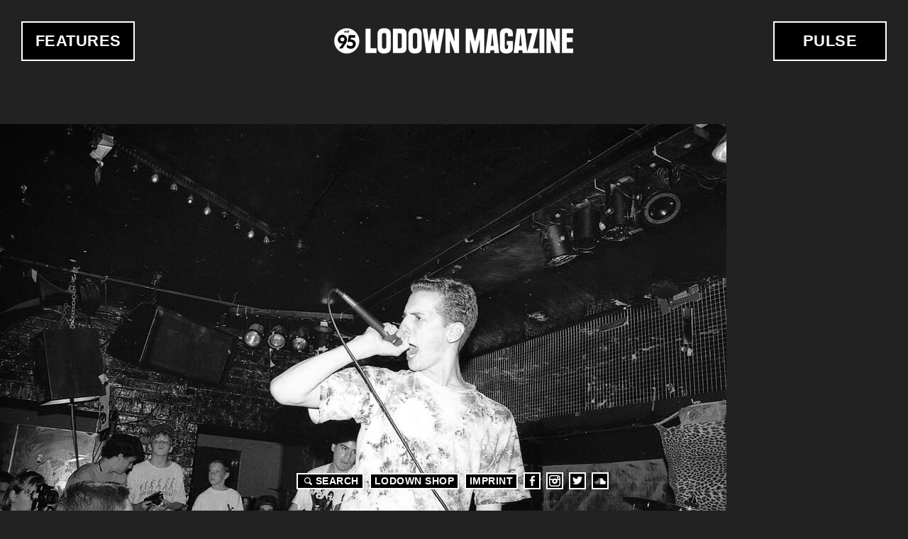

--- FILE ---
content_type: text/html; charset=utf-8
request_url: http://lodownmagazine.com/file/supertouch-mark-ryan-photo-joe-wjpg
body_size: 2119
content:
<!DOCTYPE html><!--[if lt IE 7]>
<html 
  xmlns:fb="http://ogp.me/ns/fb#"
  xmlns:og="http://ogp.me/ns#"
  xmlns:article="http://ogp.me/ns/article#"
  xmlns:book="http://ogp.me/ns/book#"
  xmlns:profile="http://ogp.me/ns/profile#"
  xmlns:video="http://ogp.me/ns/video#"  lang="en" dir="ltr" class="no-js lt-ie9 lt-ie8 lt-ie7"></html><![endif]--><!--[if IE 7]>
<html 
  xmlns:fb="http://ogp.me/ns/fb#"
  xmlns:og="http://ogp.me/ns#"
  xmlns:article="http://ogp.me/ns/article#"
  xmlns:book="http://ogp.me/ns/book#"
  xmlns:profile="http://ogp.me/ns/profile#"
  xmlns:video="http://ogp.me/ns/video#"  lang="en" dir="ltr" class="no-js lt-ie9 lt-ie8"></html><![endif]--><!--[if IE 8]>
<html 
  xmlns:fb="http://ogp.me/ns/fb#"
  xmlns:og="http://ogp.me/ns#"
  xmlns:article="http://ogp.me/ns/article#"
  xmlns:book="http://ogp.me/ns/book#"
  xmlns:profile="http://ogp.me/ns/profile#"
  xmlns:video="http://ogp.me/ns/video#"  lang="en" dir="ltr" class="no-js lt-ie9"></html><![endif]-->
<!-- [if gt IE 8] <!-->
<html 
  xmlns:fb="http://ogp.me/ns/fb#"
  xmlns:og="http://ogp.me/ns#"
  xmlns:article="http://ogp.me/ns/article#"
  xmlns:book="http://ogp.me/ns/book#"
  xmlns:profile="http://ogp.me/ns/profile#"
  xmlns:video="http://ogp.me/ns/video#"  lang="en" dir="ltr" class="no-js">
  <!-- <![endif]-->
<head>
	<meta http-equiv="X-UA-Compatible" content="IE=edge,chrome=1">
	<meta name="viewport" content="width=device-width">
	<title>supertouch-mark-ryan-photo-by-joe-w.jpg | Lodown Magazine</title>
	<meta http-equiv="Content-Type" content="text/html; charset=utf-8" />
<meta name="Generator" content="Kopfwelt.com" />
<meta name="generator" content="Drupal 7 (http://drupal.org)" />
<link rel="canonical" href="http://lodownmagazine.com/file/supertouch-mark-ryan-photo-joe-wjpg" />
<link rel="shortlink" href="http://lodownmagazine.com/file/23598" />
<meta property="og:site_name" content="Lodown Magazine" />
<meta property="og:type" content="article" />
<meta property="og:url" content="http://lodownmagazine.com/file/supertouch-mark-ryan-photo-joe-wjpg" />
<meta property="og:title" content="supertouch-mark-ryan-photo-by-joe-w.jpg" />
	<link rel="stylesheet" href="http://lodownmagazine.com/sites/default/files/css/css_lQaZfjVpwP_oGNqdtWCSpJT1EMqXdMiU84ekLLxQnc4.css" />
<link rel="stylesheet" href="http://lodownmagazine.com/sites/default/files/css/css_ljvxoqi8w29h_egdohE_7f42Ij8UHh4hJ3jRAhv7-8E.css" />
<link rel="stylesheet" href="http://lodownmagazine.com/sites/default/files/css/css_MnXiytJtb186Ydycnpwpw34cuUsHaKc80ey5LiQXhSY.css" />
<link rel="stylesheet" href="http://lodownmagazine.com/sites/default/files/css/css_by_WicW7gBb_SxXmHiHDv5CSDbqjj57Dv2i-UUdjgL4.css" />
		<script src="/sites/default/themes/lodown/scripts/vendor/modernizr.custom.js"></script>
	<script src="/sites/default/themes/lodown/scripts/vendor/lazyload.min.js"></script>
	<script>
		var lzld = lazyload({
			container: document.body,
			offset: 2000,
			src: 'data-src' // or function(elt) { return customSrc }
		});
	</script>
</head>
<body class="not-front no-sidebars page-file page-file- page-file-23598" >

		
<header class="l-Header">
	<div class="l-Topbar">
		<h1 class="Logo"><a href="/" title="Home">
			<img src="/sites/default/themes/lodown/images/logo.png" alt="Lodown Magazine"/>
		</a></h1>
	</div>

	
	</header>

<ul class="Nav Nav--primary"><li class="menu-721 first"><a href="/features">Features</a></li>
<li class="menu-749 last"><a href="/pulse">Pulse</a></li>
</ul>
<div id="Lodown" class="l-Main">

				<h1>supertouch-mark-ryan-photo-by-joe-w.jpg</h1>
		
	

	
		
    <div id="file-23598" class="file file-image file-image-jpeg">

      
  
  <div class="content">
    <a href="http://lodownmagazine.com/sites/default/files/content/file/supertouch-mark-ryan-photo-by-joe-w.jpg"><img src="http://lodownmagazine.com/sites/default/files/styles/large/public/content/file/supertouch-mark-ryan-photo-by-joe-w.jpg?itok=eTs8RSW3" alt="" /></a>  </div>

  
</div>
  

	
	
	
</div>

<footer class="l-Footer">
	<ul class="Nav Nav--meta"><li class="menu-860 first"><a href="/search" id="SearchButton">Search</a></li>
<li class="menu-980"><a href="http://shop.lodownmagazine.com" title="Visit the Lodown Shop" target="_blank">LODOWN SHOP</a></li>
<li class="menu-862"><a href="/imprint">Imprint</a></li>
<li class="menu-856"><a href="https://www.facebook.com/lodownmagazine" class="IconLink--facebook" target="_blank">Facebook</a></li>
<li class="menu-858"><a href="http://instagram.com/lodownmag" class="IconLink--instagram" target="_blank">Instagram</a></li>
<li class="menu-857"><a href="https://twitter.com/lodownmag" class="IconLink--twitter" target="_blank">Twitter</a></li>
<li class="menu-2344 last"><a href="https://soundcloud.com/lodown95" class="IconLink--soundcloud" target="_blank">Soundcloud</a></li>
</ul></footer>

	<div class="Scripts">
					<script src="http://lodownmagazine.com/sites/default/files/js/js_-z-2lAhufzBeVjYseT6cTzSICUy9vnoLBpu1sF_zZrs.js"></script>
<script src="http://lodownmagazine.com/sites/default/files/js/js_bR8qRdb9UtdOhmNZ_gBRmMfyv1YdWJSVZYuacLEI8p0.js"></script>
<script>jQuery.extend(Drupal.settings, {"basePath":"\/","pathPrefix":"","ajaxPageState":{"theme":"lodown","theme_token":"x-wTpSmlJDfdl0Uu2K7164kGyyqfMLKzAwlxFWLgV5k","js":{"misc\/jquery.js":1,"misc\/jquery.once.js":1,"misc\/drupal.js":1,"sites\/default\/themes\/lodown\/scripts\/main.js":1,"sites\/default\/themes\/lodown\/temp.js":1},"css":{"modules\/system\/system.base.css":1,"modules\/aggregator\/aggregator.css":1,"modules\/field\/theme\/field.css":1,"modules\/node\/node.css":1,"modules\/search\/search.css":1,"modules\/user\/user.css":1,"sites\/all\/modules\/views\/css\/views.css":1,"sites\/all\/modules\/ckeditor\/css\/ckeditor.css":1,"sites\/all\/modules\/ctools\/css\/ctools.css":1,"sites\/default\/themes\/lodown\/styles\/main.css":1,"sites\/default\/themes\/lodown\/temp.css":1}}});</script>
			</div>

	
      

	<!-- Google Analytics -->
	<script>(function(b,o,i,l,e,r){b.GoogleAnalyticsObject=l;b[l]||(b[l]=function(){(b[l].q=b[l].q||[]).push(arguments)});b[l].l=+new Date;e=o.createElement(i);r=o.getElementsByTagName(i)[0];e.src='http://www.google-analytics.com/analytics.js';r.parentNode.insertBefore(e,r)}(window,document,'script','ga'));ga('create','UA-61183-2');ga('send','pageview');</script>

</body>
</html>
